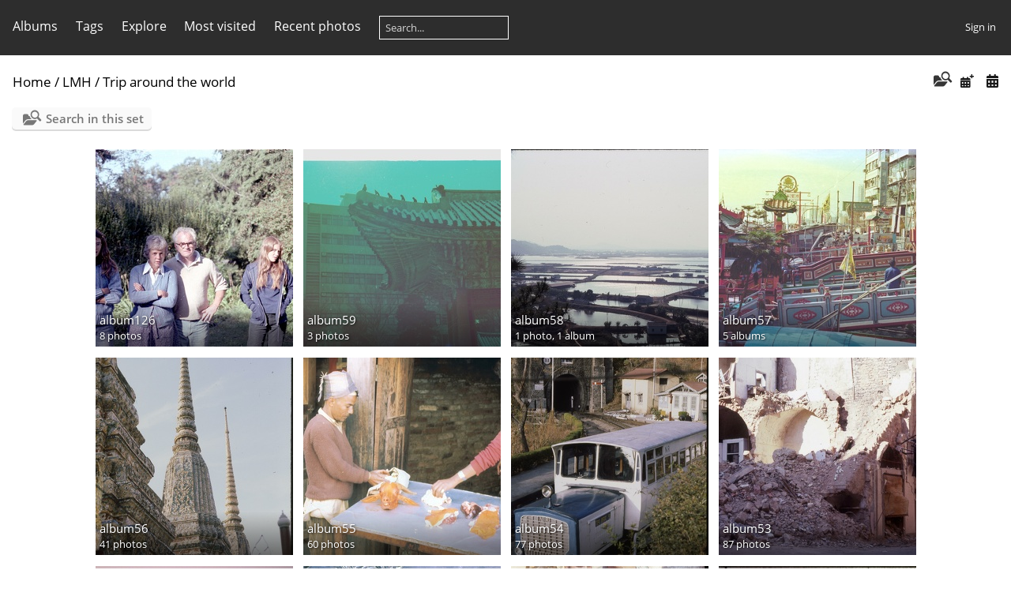

--- FILE ---
content_type: text/html; charset=utf-8
request_url: https://gallery.quacken.com/index.php?/category/383
body_size: 4346
content:
<!DOCTYPE html>
<html lang=en dir=ltr>
<head>
<title>LMH / Trip around the world</title>
<link rel="shortcut icon" type="image/x-icon" href="themes/default/icon/favicon.ico">
<link rel="stylesheet" type="text/css" href="themes/modus/css/open-sans/open-sans.css"> <link rel="stylesheet" type="text/css" href="_data/combined/16u8g7b.css">   <link rel=canonical href="index.php?/category/383">
<meta name=viewport content="width=device-width,initial-scale=1">

<meta name="generator" content="Piwigo (aka PWG), see piwigo.org">

<meta name="description" content="LMH / Trip around the world">


</head>

<body id=theCategoryPage class="section-categories category-383 " data-infos='{"section":"categories","category_id":"383"}'>





<aside id=menubar>
		<dl id=mbCategories>
<dt>
	<a href="index.php?/categories">Albums</a>
</dt>
<dd>
  <ul>
    <li >
      <a href="index.php?/category/90" rel="up" title="20020 photos in 650 sub-albums">LMH</a>
      <span class="menuInfoCatByChild badge" title="20020 photos in 650 sub-albums">20020</span>
    <ul>
    <li >
      <a href="index.php?/category/115"  title="796 photos in 67 sub-albums">lmh2006</a>
      <span class="menuInfoCatByChild badge" title="796 photos in 67 sub-albums">796</span>
      </li>
    
    <li >
      <a href="index.php?/category/251"  title="492 photos in 27 sub-albums">album202</a>
      <span class="menuInfoCatByChild badge" title="492 photos in 27 sub-albums">492</span>
      </li>
    
    <li >
      <a href="index.php?/category/184"  title="1044 photos in 66 sub-albums">album201</a>
      <span class="menuInfoCatByChild badge" title="1044 photos in 66 sub-albums">1044</span>
      </li>
    
    <li class="selected">
      <a href="index.php?/category/383"  title="587 photos in 19 sub-albums">Trip around the world</a>
      <span class="menuInfoCatByChild badge" title="587 photos in 19 sub-albums">587</span>
    <ul>
    <li >
      <a href="index.php?/category/393"  title="8 photos in this album">album126</a>
      <span class="menuInfoCat badge" title="8 photos in this album">8</span>
      </li>
    
    <li >
      <a href="index.php?/category/386"  title="3 photos in this album">album59</a>
      <span class="menuInfoCat badge" title="3 photos in this album">3</span>
      </li>
    
    <li >
      <a href="index.php?/category/391"  title="1 photo in this album / 19 photos in 1 sub-album">album58</a>
      <span class="menuInfoCat badge" title="1 photo in this album / 19 photos in 1 sub-album">20</span>
      </li>
    
    <li >
      <a href="index.php?/category/396"  title="73 photos in 5 sub-albums">album57</a>
      <span class="menuInfoCatByChild badge" title="73 photos in 5 sub-albums">73</span>
      </li>
    
    <li >
      <a href="index.php?/category/387"  title="41 photos in this album">album56</a>
      <span class="menuInfoCat badge" title="41 photos in this album">41</span>
      </li>
    
    <li >
      <a href="index.php?/category/389"  title="60 photos in this album">album55</a>
      <span class="menuInfoCat badge" title="60 photos in this album">60</span>
      </li>
    
    <li >
      <a href="index.php?/category/388"  title="77 photos in this album">album54</a>
      <span class="menuInfoCat badge" title="77 photos in this album">77</span>
      </li>
    
    <li >
      <a href="index.php?/category/390"  title="87 photos in this album">album53</a>
      <span class="menuInfoCat badge" title="87 photos in this album">87</span>
      </li>
    
    <li >
      <a href="index.php?/category/395"  title="55 photos in this album">album52</a>
      <span class="menuInfoCat badge" title="55 photos in this album">55</span>
      </li>
    
    <li >
      <a href="index.php?/category/384"  title="26 photos in this album">album51</a>
      <span class="menuInfoCat badge" title="26 photos in this album">26</span>
      </li>
    
    <li >
      <a href="index.php?/category/394"  title="6 photos in this album">album46aa</a>
      <span class="menuInfoCat badge" title="6 photos in this album">6</span>
      </li>
    
    <li >
      <a href="index.php?/category/402"  title="117 photos in this album / 14 photos in 1 sub-album">album43aaa</a>
      <span class="menuInfoCat badge" title="117 photos in this album / 14 photos in 1 sub-album">131</span>
      </li>
    </ul></li>
    <li >
      <a href="index.php?/category/294"  title="787 photos in 58 sub-albums">Older</a>
      <span class="menuInfoCatByChild badge" title="787 photos in 58 sub-albums">787</span>
      </li>
    
    <li >
      <a href="index.php?/category/525"  title="595 photos in 4 sub-albums">2021</a>
      <span class="menuInfoCatByChild badge" title="595 photos in 4 sub-albums">595</span>
      </li>
    
    <li >
      <a href="index.php?/category/607"  title="75 photos in 3 sub-albums">2020</a>
      <span class="menuInfoCatByChild badge" title="75 photos in 3 sub-albums">75</span>
      </li>
    
    <li >
      <a href="index.php?/category/404"  title="835 photos in 16 sub-albums">2019</a>
      <span class="menuInfoCatByChild badge" title="835 photos in 16 sub-albums">835</span>
      </li>
    
    <li >
      <a href="index.php?/category/433"  title="1136 photos in 18 sub-albums">2018</a>
      <span class="menuInfoCatByChild badge" title="1136 photos in 18 sub-albums">1136</span>
      </li>
    
    <li >
      <a href="index.php?/category/372"  title="927 photos in 10 sub-albums">2017</a>
      <span class="menuInfoCatByChild badge" title="927 photos in 10 sub-albums">927</span>
      </li>
    
    <li >
      <a href="index.php?/category/421"  title="1 photo in this album / 946 photos in 11 sub-albums">2016</a>
      <span class="menuInfoCat badge" title="1 photo in this album / 946 photos in 11 sub-albums">947</span>
      </li>
    
    <li >
      <a href="index.php?/category/281"  title="1366 photos in 12 sub-albums">2015</a>
      <span class="menuInfoCatByChild badge" title="1366 photos in 12 sub-albums">1366</span>
      </li>
    
    <li >
      <a href="index.php?/category/452"  title="1075 photos in 14 sub-albums">2014</a>
      <span class="menuInfoCatByChild badge" title="1075 photos in 14 sub-albums">1075</span>
      </li>
    
    <li >
      <a href="index.php?/category/353"  title="1082 photos in 18 sub-albums">2013</a>
      <span class="menuInfoCatByChild badge" title="1082 photos in 18 sub-albums">1082</span>
      </li>
    
    <li >
      <a href="index.php?/category/91"  title="1115 photos in 23 sub-albums">2012</a>
      <span class="menuInfoCatByChild badge" title="1115 photos in 23 sub-albums">1115</span>
      </li>
    
    <li >
      <a href="index.php?/category/686"  title="1527 photos in 26 sub-albums">2011</a>
      <span class="menuInfoCatByChild badge" title="1527 photos in 26 sub-albums">1527</span>
      </li>
    
    <li >
      <a href="index.php?/category/713"  title="909 photos in 22 sub-albums">2010</a>
      <span class="menuInfoCatByChild badge" title="909 photos in 22 sub-albums">909</span>
      </li>
    
    <li >
      <a href="index.php?/category/535"  title="2092 photos in 55 sub-albums">2009</a>
      <span class="menuInfoCatByChild badge" title="2092 photos in 55 sub-albums">2092</span>
      </li>
    
    <li >
      <a href="index.php?/category/611"  title="889 photos in 65 sub-albums">2008</a>
      <span class="menuInfoCatByChild badge" title="889 photos in 65 sub-albums">889</span>
      </li>
    
    <li >
      <a href="index.php?/category/467"  title="638 photos in 57 sub-albums">2007</a>
      <span class="menuInfoCatByChild badge" title="638 photos in 57 sub-albums">638</span>
      </li>
    
    <li >
      <a href="index.php?/category/677"  title="1 photo in this album / 202 photos in 8 sub-albums">2004</a>
      <span class="menuInfoCat badge" title="1 photo in this album / 202 photos in 8 sub-albums">203</span>
      </li>
    
    <li >
      <a href="index.php?/category/591"  title="718 photos in 15 sub-albums">2002</a>
      <span class="menuInfoCatByChild badge" title="718 photos in 15 sub-albums">718</span>
      </li>
    
    <li >
      <a href="index.php?/category/736"  title="151 photos in 12 sub-albums">2001</a>
      <span class="menuInfoCatByChild badge" title="151 photos in 12 sub-albums">151</span>
      </li>
    
    <li >
      <a href="index.php?/category/1344"  title="34 photos in this album">2025 test</a>
      <span class="menuInfoCat badge" title="34 photos in this album">34</span>
      </li>
    </ul></li>
    <li >
      <a href="index.php?/category/1311"  title="12 photos in this album">quinnq</a>
      <span class="menuInfoCat badge" title="12 photos in this album">12</span>
      </li>
    
    <li >
      <a href="index.php?/category/1278"  title="770 photos in 32 sub-albums">album61aa</a>
      <span class="menuInfoCatByChild badge" title="770 photos in 32 sub-albums">770</span>
      </li>
    
    <li >
      <a href="index.php?/category/1313"  title="243 photos in 10 sub-albums">Various</a>
      <span class="menuInfoCatByChild badge" title="243 photos in 10 sub-albums">243</span>
      </li>
    
    <li >
      <a href="index.php?/category/17"  title="3 photos in this album / 8 photos in 2 sub-albums">Sony</a>
      <span class="menuInfoCat badge" title="3 photos in this album / 8 photos in 2 sub-albums">11</span>
      </li>
    
    <li >
      <a href="index.php?/category/20"  title="43 photos in this album">Prokudin </a>
      <span class="menuInfoCat badge" title="43 photos in this album">43</span>
      </li>
    
    <li >
      <a href="index.php?/category/1343"  title="8 photos in this album">La-France-Imaginee</a>
      <span class="menuInfoCat badge" title="8 photos in this album">8</span>
      </li>
    
    <li >
      <a href="index.php?/category/4"  title="19 photos in this album">Hopatcong</a>
      <span class="menuInfoCat badge" title="19 photos in this album">19</span>
      </li>
    
    <li >
      <a href="index.php?/category/749"  title="23 photos in this album / 98 photos in 19 sub-albums">2003-12-24</a>
      <span class="menuInfoCat badge" title="23 photos in this album / 98 photos in 19 sub-albums">121</span>
  </li></ul>

	<p class="totalImages">21247 photos</p>
</dd>
	</dl>
		<dl id=mbTags>
<dt><a>Tags</a></dt>
<dd>
	<div id=menuTagCloud>
		<a class="tagLevel" href="index.php?/tags/26-moose" title="display photos linked to this tag">moose</a>
<a class="tagLevel" href="index.php?/tags/1-bpoe" title="display photos linked to this tag">BPOE</a>
<a class="tagLevel" href="index.php?/tags/4-fpm420aolcom_gbenziehotmailcom" title="display photos linked to this tag">fpm420@aol.com
gbenzie@hotmail.com</a>
<a class="tagLevel" href="index.php?/tags/6-no_end_in_sight_ends_sept_6" title="display photos linked to this tag">no end in sight ends sept 6</a>
<a class="tagLevel" href="index.php?/tags/9-1560_e_33rd_long_beach" title="display photos linked to this tag">1560 e 33rd long beach</a>
<a class="tagLevel" href="index.php?/tags/15-trdelnik" title="display photos linked to this tag">trdelnik</a>
<a class="tagLevel" href="index.php?/tags/16-emily_admitted_to_the_bar" title="display photos linked to this tag">Emily admitted to the bar</a>
<a class="tagLevel" href="index.php?/tags/17-max_howie_wrko" title="display photos linked to this tag">max Howie wrko</a>
<a class="tagLevel" href="index.php?/tags/18-gai_isakov_passim" title="display photos linked to this tag">gai isakov passim</a>
<a class="tagLevel" href="index.php?/tags/19-moose_grand_rapids" title="display photos linked to this tag">moose grand rapids</a>
<a class="tagLevel" href="index.php?/tags/20-farnhams" title="display photos linked to this tag">farnhams</a>
<a class="tagLevel" href="index.php?/tags/21-moreland_somerville" title="display photos linked to this tag">moreland somerville</a>
<a class="tagLevel" href="index.php?/tags/22-ottewell" title="display photos linked to this tag">ottewell</a>
<a class="tagLevel" href="index.php?/tags/23-toe_shoes_graylock" title="display photos linked to this tag">toe shoes graylock</a>
<a class="tagLevel" href="index.php?/tags/24-regal_archtop" title="display photos linked to this tag">regal archtop</a>
<a class="tagLevel" href="index.php?/tags/25-kardashian_butt" title="display photos linked to this tag">kardashian butt</a>
<a class="tagLevel" href="index.php?/tags/27-voting" title="display photos linked to this tag">voting</a>
<a class="tagLevel" href="index.php?/tags/28-song_time" title="display photos linked to this tag">song time</a>
<a class="tagLevel" href="index.php?/tags/29-memphis_bbq_transcon_drive" title="display photos linked to this tag">memphis bbq transcon drive</a>
<a class="tagLevel" href="index.php?/tags/30-arkansas_zoltar" title="display photos linked to this tag">arkansas zoltar</a>
	</div>
</dd>

	</dl>
		<dl id=mbSpecials>
<dt><a>Explore</a></dt>
<dd>
	<ul><li><a href="index.php?/most_visited" title="display most visited photos">Most visited</a></li><li><a href="index.php?/recent_pics" title="display most recent photos">Recent photos</a></li><li><a href="index.php?/recent_cats" title="display recently updated albums">Recent albums</a></li><li><a href="random.php" title="display a set of random photos" rel="nofollow">Random photos</a></li><li><a href="index.php?/created-monthly-calendar" title="display each day with photos, month per month" rel="nofollow">Calendar</a></li><hr><li><a href="tags.php" title="display available tags">Tags</a> (29)</li><li><a href="search.php" title="search" rel="search">Search</a></li><li><a href="about.php" title="About Piwigo">About</a></li><li><a href="notification.php" title="RSS feed" rel="nofollow">Notification</a></li></ul>
</dd>

	</dl>
	<dl id="mbMostVisited"><dt><a href="index.php?/most_visited" title="display most visited photos">Most visited</a></dt></dl>
<dl><dt><a href="index.php?/recent_pics" title="display most recent photos">Recent photos</a></dt></dl>
<dl style="float:none">
	<form style="margin:0;display:inline" action="qsearch.php" method=get id=quicksearch onsubmit="return this.q.value!='';">
		<input type="text" name=q id=qsearchInput placeholder="Search..." >
	</form>
</dl>
<dl style="float:right;margin-top:3px">
	<dt style="font-size:100%;font-weight:normal;padding-left:15px"><a href="identification.php" rel=nofollow>Sign in</a></dt>
	<dd style="right:0">
		<ul>
		<li><a href="identification.php" rel="nofollow">Sign in</a></li>
		<li><a href="password.php" title="Forgot your password?" rel="nofollow">Forgot your password?</a></li>
		</ul>
<form method=post action="identification.php" id=quickconnect><fieldset><legend>Quick connect</legend><p><label for=userX>Username</label><br><input type=text name=username id=userX value="" style="width:99%"></p><p><label for=passX>Password</label><br><input type=password name=password id=passX style="width:99%"></p><p><label>Auto login&nbsp;<input type=checkbox name=remember_me value=1></label></p><p><input type=hidden name=redirect value="%2Findex.php%3F%2Fcategory%2F383"><input type=submit name=login value="Submit"></p></fieldset></form>
	</dd>
</dl>

</aside>
<a id="menuSwitcher" class="pwg-button" title="Menu"><span class="pwg-icon pwg-icon-menu"></span></a>




<div id="content" class="content contentWithMenu">
<div class="titrePage">
	<a id=albumActionsSwitcher class=pwg-button><span class="pwg-icon pwg-icon-ellipsis"></span></a><ul class="categoryActions">
    <li id="cmdSearchInSet"><a href="search.php?cat_id=383" title="Search in this set" class="pwg-state-default pwg-button" rel="nofollow">
      <span class="gallery-icon-search-folder"></span><span class="pwg-button-text">Search in this set</span>
    </a></li>



		<li><a href="index.php?/category/383/posted-monthly-list" title="display a calendar by posted date" class="pwg-state-default pwg-button" rel="nofollow"><span class="pwg-icon pwg-icon-calendar"></span><span class="pwg-button-text">Calendar</span></a></li>
		<li><a href="index.php?/category/383/created-monthly-list" title="display a calendar by creation date" class="pwg-state-default pwg-button" rel="nofollow"><span class="pwg-icon pwg-icon-camera-calendar"></span><span class="pwg-button-text">Calendar</span></a></li>
	</ul>

<div id="breadcrumb">
  <h2><a href="/">Home</a> / <a href="index.php?/category/90">LMH</a> / <a href="index.php?/category/383">Trip around the world</a>
      </h2>


</div>



</div>





<div class="action-buttons">

  <div class="mcs-side-results search-in-set-button">
    <div>
      <p><a href="search.php?cat_id=383" class="gallery-icon-search-folder" rel="nofollow">Search in this set</a></p>
    </div>
  </div>

</div>



<ul class="albThumbs" id="rv-at">
<li><a href="index.php?/category/393"><img class=albImg src="_data/i/galleries/album125a/album24aa/album126/frame01_pretrip-cu_e250.jpg" alt="album126"><div class=albLegend><h4>album126</h4><div>8 photos</div></div></a></li>
<li><a href="index.php?/category/386"><img class=albImg src="_data/i/galleries/album125a/album24aa/album59/14-cu_e250.jpg" alt="album59"><div class=albLegend><h4>album59</h4><div>3 photos</div></div></a></li>
<li><a href="index.php?/category/391"><img class=albImg src="_data/i/galleries/album125a/album24aa/album58/Feb78_2400_48bit_Ekta01_slide35_Japan-cu_e250.jpg" alt="album58"><div class=albLegend><h4>album58</h4><div>1 photo, <span title="20 photos in 1 sub-album">1 album</span></div></div></a></li>
<li><a href="index.php?/category/396"><img class=albImg src="_data/i/galleries/album125a/album24aa/album57/Fujicolor1/05-cu_e250.jpg" alt="album57"><div class=albLegend><h4>album57</h4><div><span title="73 photos in 5 sub-albums">5 albums</span></div></div></a></li>
<li><a href="index.php?/category/387"><img class=albImg src="_data/i/galleries/album125a/album24aa/album56/Jan78_2400_48bit_Ekta01_slide25_Thailand-cu_e250.jpg" alt="album56"><div class=albLegend><h4>album56</h4><div>41 photos</div></div></a></li>
<li><a href="index.php?/category/389"><img class=albImg src="_data/i/galleries/album125a/album24aa/album55/Jan78_2400_24bit_Koda64_slide29_KatmanGoat-cu_e250.jpg" alt="album55"><div class=albLegend><h4>album55</h4><div>60 photos</div></div></a></li>
<li><a href="index.php?/category/388"><img class=albImg src="_data/i/galleries/album125a/album24aa/album54/Jan78_2400_48bit_Kod264_slide06_Simla-cu_e250.jpg" alt="album54"><div class=albLegend><h4>album54</h4><div>77 photos</div></div></a></li>
<li><a href="index.php?/category/390"><img class=albImg src="_data/i/galleries/album125a/album24aa/album53/Jan78_2400_48bit_Ekta01_slide02_Lebanon_Beirut-cu_e250.jpg" alt="album53"><div class=albLegend><h4>album53</h4><div>87 photos</div></div></a></li>
<li><a href="index.php?/category/395"><img class=albImg src="_data/i/galleries/album125a/album24aa/album52/Dec77_2400_48bit_Ekta01_slide28_Adriatic_CoastAlbania-cu_e250.jpg" alt="album52"><div class=albLegend><h4>album52</h4><div>55 photos</div></div></a></li>
<li><a href="index.php?/category/384"><img class=albImg src="_data/i/galleries/album125a/album24aa/album51/Dec77_2400_48bit_Ekta01_slide07_Italy_Siena-cu_e250.jpg" alt="album51"><div class=albLegend><h4>album51</h4><div>26 photos</div></div></a></li>
<li><a href="index.php?/category/394"><img class=albImg src="_data/i/galleries/album125a/album24aa/album46aa/Sep77_2400_48bit_Ekta03_slide30_Morocco_Ceuta-cu_e250.jpg" alt="album46aa"><div class=albLegend><h4>album46aa</h4><div>6 photos</div></div></a></li>
<li><a href="index.php?/category/402"><img class=albImg src="_data/i/galleries/album125a/album24aa/album43aaa/Sep77_2400_48bit_Ekta01_slide01_Spain-cu_e250.jpg" alt="album43aaa"><div class=albLegend><h4>album43aaa</h4><div>117 photos, <span title="131 photos in 1 sub-album">1 album</span></div></div></a></li>
</ul>




</div><div id="copyright">
	Powered by	<a href="https://piwigo.org">Piwigo</a>
	
<script type="text/javascript" src="themes/default/js/jquery.min.js?v16.2.0"></script>
<script type="text/javascript">//<![CDATA[

var h = jQuery("#theHeader div.banner").css("height");
		var d = jQuery("#menuSwitcher").css("padding-top");

		jQuery(document).ready(function(){
			if( jQuery('#theHeader div.banner').is(':visible') && jQuery("body").css("display") == "flex"){
				jQuery("#menuSwitcher").css("padding-top",parseInt(h)+parseInt(d));
			};
		});
try{document.cookie="caps="+(window.devicePixelRatio?window.devicePixelRatio:1)+"x"+document.documentElement.clientWidth+"x"+document.documentElement.clientHeight+";path=/"}catch(er){document.cookie="caps=1x1x1x"+err.message;}
//]]></script>
<script type="text/javascript">
(function() {
var s,after = document.getElementsByTagName('script')[document.getElementsByTagName('script').length-1];
s=document.createElement('script'); s.type='text/javascript'; s.async=true; s.src='_data/combined/e6pkfc.js';
after = after.parentNode.insertBefore(s, after);
})();
</script>
</div></body>
</html>